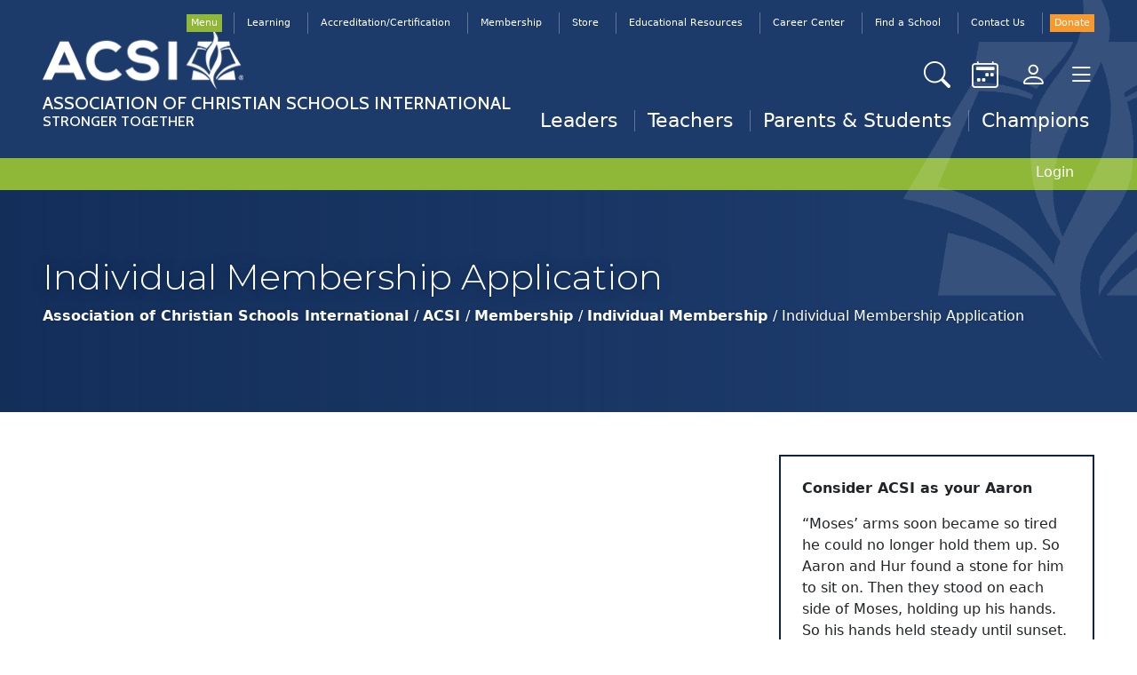

--- FILE ---
content_type: text/html; charset=utf-8
request_url: https://www.acsi.org/membership/join-acsi/individual-membership/individual-membership-application
body_size: 10832
content:
 <!DOCTYPE html> <html class="no-js" lang="en"> <head> <meta charset="utf-8" /> <meta name="viewport" content="width=device-width, initial-scale=1" /> <meta http-equiv="X-UA-Compatible" content="IE=edge;chrome=1" /> <title>
	Individual Membership Application | ACSI
</title> <link rel="icon" type="image/png" href="/ResourcePackages/ACSI/assets/images/favicon.png" sizes="196x196" /> <link href="/Stylesheets/ACSIMainVersion15/5e63ab1d-4d18-4722-a357-3a698c639c05?version=220" rel="stylesheet" type="text/css" /> <link rel="stylesheet" href="https://cdnjs.cloudflare.com/ajax/libs/font-awesome/6.5.2/css/all.min.css" integrity="sha512-SnH5WK+bZxgPHs44uWIX+LLJAJ9/2PkPKZ5QiAj6Ta86w+fsb2TkcmfRyVX3pBnMFcV7oQPJkl9QevSCWr3W6A==" crossorigin="anonymous" referrerpolicy="no-referrer" /> <meta name="google-site-verification" content="fBY-lf_QxAObmNIpvuWGDCAic_O4ldQBXWEekoY0wLA"> <meta name="google-site-verification" content="5wBbAq2s0zdSxrXLk7LYfW-ubLQYcwEfQLY3hm-k1nE"> <script type='text/javascript'>
var mark = window.location.href;
var maps = [
['professional-dev','profdev'],
['legislative','legal'],
['legal-resources','hot'],
['california/ha','cahi'],
['early-education','earlyEd'],
['early-ed','earlyEd'],
['florida/ca','flca'],
['higher-edu','higherEd'],
['educator-professional-lia','hot'],
['legal-defense-reimbursem','hot'],
['textbooks-and-achi','hot'],
['purposeful-design-pu','hot'],
['media-kit','hot'],
['school-choice','hot'],
['internation','international'],
['interest/int','international'],
['global','international'],
['mid-am','midamerica'],
['northea','northeast'],
['northwe','northwest'],
['all-upcoming-we','profdev'],
['rocky-mo','rockymnt'],
['south-ce','socentral'],
['southea','southeast'],
['interest/urban-school-ser','urban']
            ];

for (i in maps)
{
if (mark.indexOf(maps[i][0])>-1)
{
pagetarget=maps[i][1];
document.write(w); 
break;
}
pagetarget='ros';
};
</script> <script type='text/javascript'>
var googletag = googletag || {};
googletag.cmd = googletag.cmd || [];
(function() {
var gads = document.createElement('script');
gads.async = true;
gads.type = 'text/javascript';
var useSSL = 'https:' == document.location.protocol;
gads.src = (useSSL ? 'https:' : 'http:') + 
'//www.googletagservices.com/tag/js/gpt.js';
var node = document.getElementsByTagName('script')[0];
node.parentNode.insertBefore(gads, node);
})();
</script> <script type='text/javascript'>
googletag.cmd.push(function() {

googletag.defineSlot('/29700566/ADSENSE_Test_Network_1', [180, 150], 'div-gpt-ad-1445664651882-0').addService(googletag.pubads());
    
googletag.defineSlot('/29700566/CAHIa', [180, 150], 'div-gpt-ad-1431636676676-0').addService(googletag.pubads());

googletag.defineSlot('/29700566/180x150a', [180, 150], 'div-gpt-ad-1423373952215-0').addService(googletag.pubads().setTargeting('pagetarget', pagetarget));
googletag.defineSlot('/29700566/180x150b', [180, 150], 'div-gpt-ad-1423373952215-1').addService(googletag.pubads());
googletag.defineSlot('/29700566/728x90', [728, 90], 'div-gpt-ad-1424576643464-0').addService(googletag.pubads());

googletag.defineSlot('/29700566/200x200', [200, 200], 'div-gpt-ad-1430168159662-0').addService(googletag.pubads());

googletag.pubads().enableSingleRequest();
googletag.enableServices();
});
</script> <meta property="og:title" content="Individual Membership Application" /><meta property="og:url" content="https://www.acsi.org/membership/join-acsi/individual-membership/individual-membership-application" /><meta property="og:type" content="website" /><meta property="og:site_name" content="ACSI" /><style type="text/css" media="all">.header-utility {
  text-align: right;
}

.audience_nav  a {
    font-size: 22px !important;
}

.offcanvas-body {
  text-align: left !important;
}
  </style><script type="text/javascript">
(function(w,d,s,l,i){w[l]=w[l]||[];w[l].push({'gtm.start':
new Date().getTime(),event:'gtm.js'});var f=d.getElementsByTagName(s)[0],
j=d.createElement(s),dl=l!='dataLayer'?'&l='+l:'';j.async=true;j.src=
'https://www.googletagmanager.com/gtm.js?id='+i+dl;f.parentNode.insertBefore(j,f);
})(window,document,'script','dataLayer','GTM-PXNGV92');
</script><script type="text/javascript">

!function(f,b,e,v,n,t,s)
{if(f.fbq)return;n=f.fbq=function(){n.callMethod?
n.callMethod.apply(n,arguments):n.queue.push(arguments)};
if(!f._fbq)f._fbq=n;n.push=n;n.loaded=!0;n.version='2.0';
n.queue=[];t=b.createElement(e);t.async=!0;
t.src=v;s=b.getElementsByTagName(e)[0];
s.parentNode.insertBefore(t,s)}(window, document,'script',
'https://connect.facebook.net/en_US/fbevents.js');
fbq('init', '336589508120860');
fbq('track', 'PageView');
</script><link href="https://fonts.googleapis.com/css2?family=Cabin:wght@500&amp;family=Montserrat:ital,wght@0,300;0,400;0,500;1,400&amp;display=swap" media="all" rel="stylesheet" type="text/css" /><meta name="Generator" content="Sitefinity 15.0.8232.0 DX" /><link rel="canonical" href="https://www.acsi.org/membership/join-acsi/individual-membership/individual-membership-application" /></head> <body data-waypoints="1px: is-scrolled"> <script src="/ScriptResource.axd?d=agwj-qG4Oi7k9hkvkRq2GbC1x7h6SRxbJ7PVpoKqZlzQUKyksyiM24ra0Q3ZzaNNguuBEbaSzlOSaTG0ynJzBw5ivK8oQWCvuU3SVojiWByYjNgPls2PkxfpK1pWg_fKjGxhZ_7YZm0CzgHWRKzMo_D5hAmAdBy34QLsi650vrqjDLDvA1LIQpAMYRpunG5R0&amp;t=bb54665" type="text/javascript"></script><script src="/ScriptResource.axd?d=ePnjFy9PuY6CB3GWMX-b_9k0qB9d9DDR981sxaG5F_4bG0Qi5WmiIinr0sYGyDqh7XvAF-mP0Q_ataPh8GOoIOGpn3UgIw63E2RbruFHaqXfOD9gIqzSBcECfOgvV5Lu7r3wHbpwkTBtdZ0rksijL1yM0SXbnhw_fcrhNZSuT4Z8cEDFjW0xfEo1qOVP7qla0&amp;t=bb54665" type="text/javascript"></script> <header class="page-header" role="banner"> <div class="page-bounds"> <div class="header-logo"> 

<link href="https://cdn.jsdelivr.net/npm/bootstrap@5.2.2/dist/css/bootstrap.min.css" rel="stylesheet">   
    
<script src="https://cdn.jsdelivr.net/npm/bootstrap@5.2.2/dist/js/bootstrap.bundle.min.js"></script>
  
<link rel="stylesheet" href="https://cdn.jsdelivr.net/npm/bootstrap-icons@1.10.3/font/bootstrap-icons.css">
  
<script src="https://ajax.googleapis.com/ajax/libs/jquery/3.7.1/jquery.min.js"></script>
<div >
    <div class="sfContentBlock sf-Long-text" ><a href="/" class="header-logo__link"><img src="/images/default-source/common/site-design/logo.png?sfvrsn=639eeb30_6" alt="Association of Christian Schools International logo" data-displaymode="Original" class="header-logo__image" /><span class="header-logo__text">Association of Christian Schools International</span></a>



<span class="header-logo__text"><span class="header_tagline_text">STRONGER TOGETHER </span> </span></div>
</div>

<div class="header-user">
    <div class="media" data-sf-role="sf-logged-in-view" style="display: none">
        <div class="media-body">
            <span class="header-user__welcome">Welcome, <a href="#" data-sf-role="sf-logged-in-name"></a>.</span>
            <a class="btn btn-default" href="/membership/join-acsi/individual-membership/individual-membership-application/SignOut/">Logout</a>
        </div>
    </div>

    <div data-sf-role="sf-logged-out-view" style="display: none">
        <button type="button" class="btn btn-default" data-sf-role="login-status-button">Login</button>
    </div>
</div>

<input type="hidden" data-sf-role="sf-status-json-endpoint-url" value="/rest-api/rd-login-status/FullName"/>
<input type="hidden" data-sf-role="sf-logout-redirect-url" value="https://www.acsi.org/membership/join-acsi/individual-membership/individual-membership-application"/>
<input type="hidden" data-sf-role="sf-login-redirect-url" value="https://www.acsi.org/account/login?redirect_uri=%2fmembership%2fjoin-acsi%2findividual-membership%2findividual-membership-application" />
<input type="hidden" data-sf-role="sf-is-design-mode-value" value="False" />
<input type="hidden" data-sf-role="sf-allow-windows-sts-login" value="False" />



 </div> <button class="page-header__toggle">
                Menu
                <span class="toggle-indicator"> <span class="toggle-indicator__piece toggle-indicator__piece--1"></span> <span class="toggle-indicator__piece toggle-indicator__piece--2"></span> <span class="toggle-indicator__piece toggle-indicator__piece--3"></span> </span> </button> <div class="page-header-overlay-container"> 


        <img loading="lazy" class="page-header__decoration" src="/images/default-source/common/site-design/logo-mark-overlay.png?sfvrsn=cc93d972_2"
         
          />
 </div> <div class="page-header__content"> <div class="header-utility"> 

<ul>
    <li class="header-utility__item">
        <a href="/header-utility/menu" target="_self">Menu</a>
    </li>
    <li class="header-utility__item">
        <a href="/header-utility/learning" target="_self">Learning</a>
    </li>
    <li class="header-utility__item">
        <a href="/header-utility/accreditation-certification" target="_self">Accreditation/Certification</a>
    </li>
    <li class="header-utility__item">
        <a href="/header/membership" target="_self">Membership</a>
    </li>
    <li class="header-utility__item">
        <a href="/header-utility/store" target="_blank">Store</a>
    </li>
    <li class="header-utility__item">
        <a href="/header-utility/educational-resources" target="_self">Educational Resources</a>
    </li>
    <li class="header-utility__item">
        <a href="/header/career-center" target="_self">Career Center</a>
    </li>
    <li class="header-utility__item">
        <a href="/header/find-a-school" target="_self">Find a School</a>
    </li>
    <li class="header-utility__item">
        <a href="/header/contact-us" target="_self">Contact Us</a>
    </li>
    <li class="header-utility__item">
        <a href="/header-utility/contact-d" target="_blank">Donate</a>
    </li>
</ul>





<div >
    <div class="sfContentBlock sf-Long-text" ><span aria-controls="offcanvasRight" data-bs-target="#offcanvasRight" data-bs-toggle="offcanvas"><span class="bi_main_nav"><em class="bi bi-search"></em></span> </span> <span aria-controls="offcanvasRight5" data-bs-target="#offcanvasRight5" data-bs-toggle="offcanvas"><span class="bi_main_nav"><em class="bi bi-calendar2-week"></em></span></span>


<span aria-controls="offcanvasRight2" data-bs-target="#offcanvasRight2" data-bs-toggle="offcanvas"><span class="bi_main_nav"><em class="bi bi-person"></em></span></span> <span aria-controls="offcanvasRight4" data-bs-target="#offcanvasRight4" data-bs-toggle="offcanvas"><span class="bi_main_nav"><em class="bi bi-list"></em></span></span>


<span aria-labelledby="offcanvasRightLabel" id="offcanvasRight" tabindex="-1" class="offcanvas offcanvas-end"> <span class="offcanvas-header">
 <h3 id="offcanvasRightLabel" class="offcanvas-title"><span class="bi_main_nav_offcanvas"><em class="bi bi-search"></em></span>&nbsp;&nbsp; Search Options</h3><button aria-label="Close" data-bs-dismiss="offcanvas" class="btn-close" type="button"></button></span>
 <span class="offcanvas-body">

 <label><input placeholder="Search  ACSI.org Website" name="keywords" id="search" type="text" /></label>
 <input id="searchButton" type="Submit" class="button button--action" /><br /><h5>Additional Search Resources</h5><hr /><a href="/find-a-school"><em class="bi bi-geo-alt"></em>&nbsp;Find-a-School Search</a> - Locate Christian Schools <br /><hr /><a data-sf-ec-immutable="" href="https://your.acsi.org/pdp-store?ref=acsi_globalnav" target="_blank">Purposeful Design Publications</a> - Search our store for textbooks and curriculum products <em class="fas fa-external-link-alt"></em><hr /><a href="/careers?ref=acsi_globalnav">Career Center</a> - Search for Jobs in our Career Center
        <hr /><a href="/legal/policy_resources/articles?ref=acsi_globalnav">Policy Resources</a> - Search Articles from Public Policy and Legal Affairs department
        <hr /><a href="/acsi/get-involved/strategic-partnership">Strategic Partner Directory</a> - Search for companies, organizations, and ministries who have been carefully chosen to benefit you.
        <hr /></span> </span>



<span aria-labelledby="offcanvasRightLabel2" id="offcanvasRight2" tabindex="-1" class="offcanvas offcanvas-end"> <span class="offcanvas-header">
 <h3 id="offcanvasRightLabel2" class="offcanvas-title"><span class="bi_main_nav_offcanvas"><em class="bi bi-person-lock"></em>&nbsp;&nbsp; Login</span></h3><button aria-label="Close" data-bs-dismiss="offcanvas" class="btn-close" type="button"></button></span>
 <span class="offcanvas-body"> <a class="button button--action button--large" href="/account/login">ACSI.org Website Login</a><br /><br /><p>The following areas are also available:</p><ul><li><a href="/careers?ref=acsi_globalnav">Career Center</a></li><li><a data-sf-ec-immutable="" href="https://your.acsi.org/Security/Sign-In?returnurl=https%3a%2f%2fcommunity.acsi.org%2fhome?ref=acsi_globalnav">Community</a></li><li><a data-sf-ec-immutable="" href="https://acsi.givecloud.co/account/login?ref=acsi_globalnav" target="_blank">Donor Portal</a></li><li><a href="/header-utility-items/learning-portal?ref=acsi_globalnav">Learning Portal</a></li><li><a href="/header-utility-items/my-account-profile?ref=acsi_globalnav">My Membership Profile/Account </a></li><li><a data-sf-ec-immutable="" href="https://your.acsi.org/pdp-store?ref=acsi_globalnav" target="_blank">Purposeful Design Publications (Store) </a></li></ul><hr /></span></span>



<span aria-labelledby="offcanvasRightLabel3" id="offcanvasRight3" tabindex="-1" class="offcanvas offcanvas-end"> <span class="offcanvas-header text-start">
 <h3 id="offcanvasRightLabel3" class="offcanvas-title"><span class="bi_main_nav_offcanvas"><img src="/images/default-source/common/page/marker_basic_accredited.png?sfvrsn=45f40e89_0" alt="" class="float-start text-start" />&nbsp;&nbsp;<span class="text-start">Find a School </span></span>
 </h3><button aria-label="Close" data-bs-dismiss="offcanvas" class="btn-close" type="button"></button></span> <span class="offcanvas-body">Find a school in your area using our advanced Find-a-School search tool. <br /><br /><a href="/find-a-school?ref=acsi_globalnav" class="button button--action button--large">Go To Find-a-School Search</a> </span></span>


<span aria-labelledby="offcanvasRightLabel4" id="offcanvasRight4" tabindex="-1" class="offcanvas offcanvas-end"> <span class="offcanvas-header text-start">
 <h3 id="offcanvasRightLabel4" class="offcanvas-title"><span class="bi_main_nav_offcanvas"><em class="bi bi-list"></em>&nbsp;&nbsp;<span class="text-start">Menu - Site Map</span></span>
 </h3><button aria-label="Close" data-bs-dismiss="offcanvas" class="btn-close" type="button"></button></span> <span class="offcanvas-body"> <a href="/navigation" class="button button--action button--large">Go To Main Menu Navigation Page Full Menu</a>
 <hr /><div class="tabs tabs--standard"><a data-sf-ec-immutable="" class="tabs__tab">Quick Access Menu</a> <a data-sf-ec-immutable="" class="tabs__tab">Commonly Used Links</a> <a data-sf-ec-immutable="" class="tabs__tab">Footer Menu </a>
 <div class="tabs__pane"><h5>Quick Access Menu</h5><p><strong>Main Navigation Menu Items</strong></p><ul><li><a href="/about">About ACSI</a></li><li><a href="/global-main">ACSI Global Divisions</a></li><li><a href="/membership">Membership</a> </li><li><a href="/academic-programs">Academic Support Programs</a></li><li><a href="/accreditation-certification">Accreditation &amp; Certification</a></li><li><a href="/purposeful-design-publications">Store (Purposeful Design Publications)</a></li><li><a href="/public-policy-legal-affairs">Public Policy &amp; Legal Affairs</a></li><li><a href="/professional-development">Professional Development</a></li><li><a href="/thought-leadership">Thought Leadership</a></li><li><a href="/flourishing-schools-culture">Flourishing Schools</a></li><li><a href="/acsi/spiritual-formation/spiritual-formation">Spiritual Formation</a></li></ul><p><strong>Menu by Audience</strong></p><ul><li><a href="/school-leaders">School Leader Resources</a></li><li><a href="/audiences/teachers">Teacher and Faculty Resources</a></li><li><a href="/audiences/parents-students">Parent and Student Resources</a></li><li><a href="/audiences/champions">Christian Education Champions</a></li></ul></div><div class="tabs__pane"><h5>Common Links</h5><ul><li><a href="/accreditation-certification">Accreditation &amp; Certification Documents</a></li><li><a href="/blog">Blog </a></li><li><a href="/podcasts">Podcast</a></li><li><a href="/header-utility-items/career-center">Career Center</a></li><li><a href="/community" target="_blank">Community</a></li><li><a href="/header-utility-items/events" target="_blank">Events</a></li><li><a href="/contact-us/faqs">FAQs</a></li><li><a href="/header-utility-items/find-a-school">Find a School</a></li><li><a href="/header-utility-items/learning-portal">Learning &amp; CEUs</a></li><li><a href="/header-utility-items/my-account-profile" target="_blank">My Account/Profile</a></li><li><a href="/contact-us">Contact Us - Customer Care</a></li></ul></div><div class="tabs__pane"><h5>Footer Navigation</h5><ul><li><a href="/accreditation-certification">Accreditation &amp; Certification</a>
 <ul><li><a href="/accreditation-certification/accreditation-for-schools">Schools: Accreditation Documents</a></li><li><a href="/accreditation-certification/certification-for-teachers">Teachers: Certification Documents</a></li><li><a href="/school-accreditation">What is Accreditation?</a></li><li><a href="/accreditation-certification/credentialing/teacher-administrator-certification/teacher-administrator-certification">What is Certification?</a> </li></ul></li><li><a href="/careers">Career Center</a>
 <ul><li>Find a Job, Post a Job, ACSI Jobs</li></ul></li><li><a href="/acsi/get-involved/strategic-partnership">Strategic Partnership Program</a></li><li><a href="/academic-programs/student-leadership">Student Leadership &amp; Learning</a></li><li><a href="/contact-us">Contact Us</a></li><li><a href="/header-utility-items/find-a-school">Find a School</a></li><li>Social
 <ul><li><a data-sf-ec-immutable="" target="_blank" href="https://www.facebook.com/ACSIUSA/">Facebook</a></li><li><a data-sf-ec-immutable="" target="_blank" href="https://twitter.com/acsiusa">Twitter</a></li><li><a data-sf-ec-immutable="" target="_blank" href="https://www.linkedin.com/company/association-of-christian-schools-international/">LinkedIn</a></li><li><a data-sf-ec-immutable="" target="_blank" href="https://www.instagram.com/acsi.usa">Instagram</a></li><li><a data-sf-ec-immutable="" target="_blank" href="https://vimeo.com/user8217693">Vimeo</a></li></ul></li></ul></div></div></span></span>



<span aria-labelledby="offcanvasRightLabel5" id="offcanvasRight5" tabindex="-1" class="offcanvas offcanvas-end"> <span class="offcanvas-header text-start">
 <h5 id="offcanvasRightLabel5" class="offcanvas-title"><span class="bi_main_nav_offcanvas"><em class="bi bi-calendar2-week"></em>&nbsp;&nbsp;<span class="text-start">Calendar of Events</span></span>
 </h5><button aria-label="Close" data-bs-dismiss="offcanvas" class="btn-close" type="button"></button></span> <span class="offcanvas-body"> <a data-sf-ec-immutable="" href="https://your.acsi.org/Events/Calendar-of-Events?ref=acsi_globalnav" class="button button--action button--large" target="_blank">Go To Event Listings &amp; Search <em class="fas fa-external-link-alt"></em></a> <br /><br /><p><strong>Events by Category - Registration Links</strong></p><ul><li><a data-sf-ec-immutable="" target="_blank" href="https://your.acsi.org/Events/Calendar-of-Events?type=100000000">Early Education</a></li><li><a data-sf-ec-immutable="" target="_blank" href="https://your.acsi.org/Events/Calendar-of-Events?type=100000008">Flourishing Schools Institute</a></li><li><a href="/flourish-deeper" target="_blank">Flourishing Deeper: Sustainability</a></li><li><a href="/public-policy-legal-affairs/events#HR">HR &amp; Employment Law for Christian Schools</a></li><li><a data-sf-ec-immutable="" target="_blank" href="https://your.acsi.org/Events/Calendar-of-Events?type=100000002">International</a></li><li><a data-sf-ec-immutable="" target="_blank" href="https://your.acsi.org/Events/Calendar-of-Events?type=100000006&amp;ref=acsiorg">Leadership Conference</a></li><li><a data-sf-ec-immutable="" target="_blank" href="https://your.acsi.org/Events/Calendar-of-Events?type=100000007&amp;ref=acsiorg">Leadership U</a></li><li><a data-sf-ec-immutable="" target="_blank" href="https://your.acsi.org/Events/Calendar-of-Events?type=100000009&amp;ref=acsiorg">Pre-Conference Educator Training</a></li><li><a data-sf-ec-immutable="" target="_blank" href="https://your.acsi.org/Events/Calendar-of-Events?type=100000001&amp;ref=acsiorg">Professional Development</a></li><li><a data-sf-ec-immutable="" target="_blank" href="https://your.acsi.org/Events/Calendar-of-Events?type=100000005&amp;ref=acsiorg">Public Policy &amp; Legal Affairs</a></li><li><a href="/academic-programs/student-leadership">Student Leadership &amp; Learning Events</a> </li><li><a data-sf-ec-immutable="" target="_blank" href="https://your.acsi.org/Events/Calendar-of-Events?type=100000012">Student Assessment</a></li></ul></span>
</span></div>
</div>
<ul class="audience_nav">
    <li class="header-utility__item">
        <a href="/school-leaders" target="_self">Leaders</a>
    </li>
    <li class="header-utility__item">
        <a href="/header-utility-items-audience-version-1/teachers" target="_self">Teachers</a>
    </li>
    <li class="header-utility__item">
        <a href="/header-utility-items-audience-version-1/parents" target="_self">Parents &amp; Students </a>
    </li>
    <li class="header-utility__item">
        <a href="/header-utility-items-audience-version-1/champions" target="_self">Champions</a>
    </li>
</ul>




 </div> <nav class="header-nav" role="navigation"> 
 </nav> </div> </div> </header> <div class="content" role="main"> 
<div class="title-block" data-sf-element="Row">
    <div id="ContentPlaceholder_T5F58021A001_Col00" class="sf_colsIn title-block__background" data-sf-element="Column 1" data-placeholder-label="Background (drop an image widget)">
    </div>
    <div id="ContentPlaceholder_T5F58021A001_Col01" class="sf_colsIn title-block__content page-bounds" data-sf-element="Column 2" data-placeholder-label="Content">
<h1 class="page-title">Individual Membership Application</h1>
<div>

            <a href="/">Association of Christian Schools International </a>
            <span> / </span>
            <a href="/acsi">ACSI </a>
            <span> / </span>
            <a href="/membership">Membership </a>
            <span> / </span>
            <a href="/membership/join-acsi/individual-membership">Individual Membership </a>
            <span> / </span>
Individual Membership Application</div>
    </div>
</div>
<div class="interior-layout page-bounds main-content-area" data-sf-element="Row">
    <div id="ContentPlaceholder_T5F58021A002_Col00" class="sf_colsIn interior-layout__nav" data-sf-element="Column 1" data-placeholder-label="Side Navigation">
<div >
    <div class="sfContentBlock sf-Long-text" ><div class="content-box"><p><strong>Consider ACSI as your Aaron</strong></p><p>&ldquo;Moses&rsquo; arms soon became so tired he could no longer hold them up. So Aaron and Hur found a stone for him to sit on. Then they stood on each side of Moses, holding up his hands. So his hands held steady until sunset. As a result, Joshua
        overwhelmed the army of Amalek in battle.&rdquo; Exodus 17: 12-13 (NLT)</p><p>Just like Aaron help up the arms of Moses, ACSI wants to hold you up first in prayer and then equip you to do the amazing work God has called you to do as you battle the cultural darkness. Whether it is shepherding young hearts to know and love Jesus,
        leading your homeschool family well, or just supporting the work of ACSI, Individual Membership is for you.</p></div></div>
</div>
    </div>
    <div id="ContentPlaceholder_T5F58021A002_Col01" class="sf_colsIn interior-layout__main" data-sf-element="Column 2" data-placeholder-label="Main Content">
<script type="text/javascript" src="https://acsi.formstack.com/forms/js.php/membership_application_individual"></script><noscript><a href="https://acsi.formstack.com/forms/membership_application_individual" title="Online Form">Online Form - Membership Application (Individual)</a></noscript>
    </div>
    <div id="ContentPlaceholder_T5F58021A002_Col02" class="sf_colsIn interior-layout__aside" data-sf-element="Column 3" data-placeholder-label="Aside Content">
<div >
    <div class="sfContentBlock sf-Long-text" ><div class="content-box content-box--highlight"><p><strong>What Others Are Saying </strong></p><p>"<em>I am a Christian who works at a secular Montessori school. I use the ACSI webinars to help me get my 15 hours of training each year. They are beneficial and I am happy to get the training from a Christian perspective.&rdquo;</em>&nbsp;- Michelle
        from OR</p><p><em>&ldquo;The Individual Membership allows me to keep my license current at a reasonable price. As I access the webinars, I can always find something&nbsp;I can utilize in my classroom.&nbsp; The information helps keep me current and gives me ideas on what others are out there doing.&rdquo;</em>&nbsp;&ndash;
 Anne from VA</p></div></div>
</div>
    </div>
</div>
 </div> <footer class="page-footer" role="contentinfo" id="footer"> <div class="page-bounds"> <div class="page-footer__content"> <div class="footer-logo"> 

<div >
    <div class="sfContentBlock sf-Long-text" ><a class="footer--logo--top" href="/"><img src="/images/default-source/common/site-design/logo-tagline_small.png?sfvrsn=658a6e58_2" alt="ACSI - Stronger Together" title="logo-tagline_small" data-displaymode="Original" /></a></div>
</div>
<div >
    <div class="sfContentBlock sf-Long-text" ><div><p><br /><a data-sf-ec-immutable="" href="/news/2024/06/17/acsi-reaches-highest-tier-attainable-in-the-best-christian-workplaces-survey-earning-flourishing-status"><img src="/images/default-source/home-page/bcwp-logo-22-25.tmb-medium.png?Culture=en&amp;sfvrsn=a7730d0f_9" style="float:left;" title="BCWP-logo-22-23" data-displaymode="Thumbnail" alt="Best of the Christian Workplaces 2022" /></a>
 <span data-sfref="[images|OpenAccessDataProvider|tmb%3Amedium]1ccd8c38-7a53-4b15-b169-29f0495f2ef7" class="sf-Image-wrapper"></span><br /><br /><br /></p></div></div>
</div> </div> </div> <div class="footer-actions"> <div class="footer-actions__section"> 

<div >
    <div class="sfContentBlock sf-Long-text" ><h3 class="footer-actions__title"><a href="/about">About ACSI</a></h3><p><a href="/global/national/global-offices"><span style="font-size:medium;">ACSI Global Divisions</span></a>
 <a href="/about-acsi/3-pillars"><span style="font-size:medium;"><br data-sf-ec-immutable="" /></span></a><a href="/about/vision-2030">Vision 2030</a><span style="font-size:medium;"></span><br /><span style="font-size:medium;"><a href="/contact-us/faqs">FAQs</a>
 </span><br /><span style="font-size:medium;"><a href="/about-acsi/mission-vision">Mission &amp; Vision</a></span><br /><a href="/news"><span style="font-size:medium;">News</span></a><br /><span style="font-size:medium;"><a href="/acsi/get-involved/acsi-cares">ACSI Cares<br /></a><a href="/about-acsi/senior-leadership/president">President's Page</a></span>
</p></div>
</div> </div> <div class="footer-actions__section"> 

<div >
    <div class="sfContentBlock sf-Long-text" ><h3 class="footer-actions__title"><a href="https://www.acsi.org/accreditation-certification">Accreditation &amp; Certification Info</a></h3><p><a href="/accreditation-certification/accreditation-for-schools"><span style="font-size:medium;">Schools: Accreditation Documents</span></a><br /><br /><a href="/accreditation-certification/certification-for-teachers"><span style="font-size:medium;">Teachers: Certification Documents</span></a></p></div>
</div> </div> <div class="footer-actions__section"> 

<div >
    <div class="sfContentBlock sf-Long-text" ><h3 class="footer-actions__title"><a href="/careers">Career Center</a></h3><p><a href="/careers"><span style="font-size:medium;">Find or Post a Job</span></a></p></div>
</div> </div> <div class="footer-actions__section"> 

<div >
    <div class="sfContentBlock sf-Long-text" ><h3 class="footer-actions__title" style="text-align:center;"><a href="/find-a-school">Find a School<br /><br /></a><a href="/find-a-school"><img src="/images/default-source/common/page/marker_basic_accredited.tmb-thumb80.png?Culture=en&sfvrsn=45f40e89_1" alt="Find a School" title="marker_basic_accredited" data-displaymode="Thumbnail" /></a>
 <a href="/find-a-school"></a></h3></div>
</div>
   <script src="https://wchat.freshchat.com/js/widget.js"></script>

<script>
window.fcWidget.init({
token: "07498374-5662-4a94-93f0-e175a1f36214",
host: "https://wchat.freshchat.com"
});
</script>

<div >
    <div class="sfContentBlock sf-Long-text" ><br /><a class="button button--action button--small button--large" href="/contact-us">Contact Us</a></div>
</div> </div> </div> </div> <div class="page-footer__secondary-content"> <div class="footer-contact__label">Contact Us</div> <div class="page-bounds"> <div class="footer-contact"> 

<div >
    <div class="sfContentBlock sf-Long-text" ><p><strong>Association of Christian Schools International (ACSI)</strong><br />P.O. Box 62249<br />Colorado Springs, CO 80962<br />(800) 367.0798</p></div>
</div> </div> <div class="footer-social"> 

<div >
    <div class="sfContentBlock sf-Long-text" ><span class="screenreaders-only">Visit us on</span>
<a target="_blank" href="https://www.facebook.com/ACSIUSA/" class="footer-social__icon"><em class="fab fa-facebook-f">&nbsp;</em> <span class="screenreaders-only">Facebook</span></a>
<a target="_blank" href="https://twitter.com/acsiusa" class="footer-social__icon"><em class="fa-brands fa-x-twitter">&nbsp;</em> <span class="screenreaders-only">Twitter</span></a>
<a target="_blank" href="https://www.linkedin.com/company/association-of-christian-schools-international/" class="footer-social__icon"><em class="fab fa-linkedin-in">&nbsp;</em> <span class="screenreaders-only">LinkedIn</span></a>
<a target="_blank" href="https://www.instagram.com/acsi.usa" class="footer-social__icon"><em class="fab fa-instagram">&nbsp;</em> <span class="screenreaders-only">Instagram</span></a>

<a target="_blank" href="https://vimeo.com/user8217693" class="footer-social__icon"><em class="fab fa-vimeo">&nbsp;</em> <span class="screenreaders-only">Vimeo</span></a>


<a target="_blank" href="https://www.acsi.org/subscribe" class="footer-social__icon"><em class="far fa-envelope">&nbsp;</em> <span class="screenreaders-only">Email</span></a></div>
</div> </div> </div> </div> <div class="footer-copyright"> 

<div >
    <div class="sfContentBlock sf-Long-text" >&copy; ACSI 2025. All rights reserved.<br /><a href="/about-acsi/website-terms-conditions-privacy-policy">Privacy Statement</a></div>
</div>





 </div> </footer> 



<script type="text/javascript" src="/ResourcePackages/ACSI/assets/scripts/polyfills.min.js"></script>

<script type="text/javascript" src="/ResourcePackages/ACSI/assets/scripts/lodash.custom.min.js"></script>

<script type="text/javascript" src="/ResourcePackages/ACSI/assets/scripts/scripts.js"></script>

<script type="text/javascript" src="/ResourcePackages/ACSI/assets/scripts/prism.min.js"></script>

<script type="text/javascript" src="/ResourcePackages/ACSI/assets/scripts/skrollr.min.js"></script>
 <script src="/Mvc/Scripts/RDLoginLogoutStatus/login-status.js" type="text/javascript"></script><script type="text/javascript">
function doSearch(event) {
  var keyword = document.getElementById("search").value;
  if(keyword.length > 0) {
    if(event && event.preventDefault) {
      event.preventDefault();
    } else {
      event.returnValue = false;
    }
    window.location = "/searchresults?keywords=" + keyword;
  }
}
$("#search").keydown(function(event) {
  if (event.keyCode == 13) doSearch(event);
});
$("#searchButton").click(function(event) {
  doSearch(event);
});
</script> </body></html>


--- FILE ---
content_type: application/javascript
request_url: https://www.acsi.org/ResourcePackages/ACSI/assets/scripts/skrollr.min.js
body_size: 5370
content:
!function(a,b,c){"use strict";function d(c){if(e=b.documentElement,f=b.body,T(),ha=this,ma=(c=c||{}).constants||{},c.easing)for(var d in c.easing)W[d]=c.easing[d];ta=c.edgeStrategy||"set",ka={beforerender:c.beforerender,render:c.render,keyframe:c.keyframe},(la=!1!==c.forceHeight)&&(Ka=c.scale||1),na=c.mobileDeceleration||y,pa=!1!==c.smoothScrolling,qa=c.smoothScrollingDuration||A,ra={targetTop:ha.getScrollTop()},(Sa=(c.mobileCheck||function(){return/Android|iPhone|iPad|iPod|BlackBerry/i.test(navigator.userAgent||navigator.vendor||a.opera)})())?((ja=b.getElementById(c.skrollrBody||z))&&ga(),X(),Ea(e,[s,v],[t])):Ea(e,[s,u],[t]),ha.refresh(),wa(a,"resize orientationchange",function(){var a=e.clientWidth,b=e.clientHeight;b===Pa&&a===Oa||(Pa=b,Oa=a,Qa=!0)});var g=U();return function h(){$(),va=g(h)}(),ha}function M(a,b){return b.toUpperCase()}function V(){var b=a.cancelAnimationFrame||a[R.toLowerCase()+"CancelAnimationFrame"];return!Sa&&b||(b=function(b){return a.clearTimeout(b)}),b}var e,f,g={get:function(){return ha},init:function(a){return ha||new d(a)},VERSION:"0.6.30"},h=Object.prototype.hasOwnProperty,i=a.Math,j=a.getComputedStyle,k="touchstart",l="touchmove",m="touchcancel",n="touchend",o="skrollable",p=o+"-before",q=o+"-between",r=o+"-after",s="skrollr",t="no-"+s,u=s+"-desktop",v=s+"-mobile",w="linear",y=.004,z="skrollr-body",A=200,D="center",E="bottom",F="___skrollable_id",G=/^(?:input|textarea|button|select)$/i,H=/^\s+|\s+$/g,I=/^data(?:-(_\w+))?(?:-?(-?\d*\.?\d+p?))?(?:-?(start|end|top|center|bottom))?(?:-?(top|center|bottom))?$/,J=/\s*(@?[\w\-\[\]]+)\s*:\s*(.+?)\s*(?:;|$)/gi,K=/^(@?[a-z\-]+)\[(\w+)\]$/,L=/-([a-z0-9_])/g,N=/[\-+]?[\d]*\.?[\d]+/g,O=/\{\?\}/g,P=/rgba?\(\s*-?\d+\s*,\s*-?\d+\s*,\s*-?\d+/g,Q=/[a-z\-]+-gradient/g,R="",S="",T=function(){var a=/^(?:O|Moz|webkit|ms)|(?:-(?:o|moz|webkit|ms)-)/;if(j){var b=j(f,null);for(var c in b)if(R=c.match(a)||+c==c&&b[c].match(a))break;if(!R)return void(R=S="");"-"===(R=R[0]).slice(0,1)?R={"-webkit-":"webkit","-moz-":"Moz","-ms-":"ms","-o-":"O"}[S=R]:S="-"+R.toLowerCase()+"-"}},U=function(){var b=a.requestAnimationFrame||a[R.toLowerCase()+"RequestAnimationFrame"],c=Ha();return!Sa&&b||(b=function(b){var d=Ha()-c,e=i.max(0,1e3/60-d);return a.setTimeout(function(){c=Ha(),b()},e)}),b},W={begin:function(){return 0},end:function(){return 1},linear:function(a){return a},quadratic:function(a){return a*a},cubic:function(a){return a*a*a},swing:function(a){return-i.cos(a*i.PI)/2+.5},sqrt:function(a){return i.sqrt(a)},outCubic:function(a){return i.pow(a-1,3)+1},bounce:function(a){var b;if(a<=.5083)b=3;else if(a<=.8489)b=9;else if(a<=.96208)b=27;else{if(!(a<=.99981))return 1;b=91}return 1-i.abs(3*i.cos(a*b*1.028)/b)}};d.prototype.refresh=function(a){var d,e,f=!1;for(a===c?(f=!0,ia=[],Ra=0,a=b.getElementsByTagName("*")):a.length===c&&(a=[a]),d=0,e=a.length;d<e;d++){var g=a[d],h=g,i=[],j=pa,k=ta,l=!1;if(f&&F in g&&delete g[F],g.attributes){for(var w,y,x,m=0,n=g.attributes.length;m<n;m++){var q,r,s,t,u,v,p=g.attributes[m];if("data-anchor-target"!==p.name)"data-smooth-scrolling"!==p.name?"data-edge-strategy"!==p.name?"data-emit-events"!==p.name?null!==(q=p.name.match(I))&&(r={props:p.value,element:g,eventType:p.name.replace(L,M)},i.push(r),(s=q[1])&&(r.constant=s.substr(1)),t=q[2],/p$/.test(t)?(r.isPercentage=!0,r.offset=(0|t.slice(0,-1))/100):r.offset=0|t,u=q[3],v=q[4]||u,u&&"start"!==u&&"end"!==u?(r.mode="relative",r.anchors=[u,v]):(r.mode="absolute","end"===u?r.isEnd=!0:r.isPercentage||(r.offset=r.offset*Ka))):l=!0:k=p.value:j="off"!==p.value;else if(null===(h=b.querySelector(p.value)))throw'Unable to find anchor target "'+p.value+'"'}i.length&&(x=!f&&F in g?(y=g[F],w=ia[y].styleAttr,ia[y].classAttr):(y=g[F]=Ra++,w=g.style.cssText,Da(g)),ia[y]={element:g,styleAttr:w,classAttr:x,anchorTarget:h,keyFrames:i,smoothScrolling:j,edgeStrategy:k,emitEvents:l,lastFrameIndex:-1},Ea(g,[o],[]))}}for(Aa(),d=0,e=a.length;d<e;d++){var z=ia[a[d][F]];z!==c&&(_(z),ba(z))}return ha},d.prototype.relativeToAbsolute=function(a,b,c){var d=e.clientHeight,f=a.getBoundingClientRect(),g=f.top,h=f.bottom-f.top;return b===E?g-=d:b===D&&(g-=d/2),c===E?g+=h:c===D&&(g+=h/2),(g+=ha.getScrollTop())+.5|0},d.prototype.animateTo=function(a,b){b=b||{};var d=Ha(),e=ha.getScrollTop(),f=b.duration===c?1e3:b.duration;return(oa={startTop:e,topDiff:a-e,targetTop:a,duration:f,startTime:d,endTime:d+f,easing:W[b.easing||w],done:b.done}).topDiff||(oa.done&&oa.done.call(ha,!1),oa=c),ha},d.prototype.stopAnimateTo=function(){oa&&oa.done&&oa.done.call(ha,!0),oa=c},d.prototype.isAnimatingTo=function(){return!!oa},d.prototype.isMobile=function(){return Sa},d.prototype.setScrollTop=function(b,c){return sa=!0===c,Sa?Ta=i.min(i.max(b,0),Ja):a.scrollTo(0,b),ha},d.prototype.getScrollTop=function(){return Sa?Ta:a.pageYOffset||e.scrollTop||f.scrollTop||0},d.prototype.getMaxScrollTop=function(){return Ja},d.prototype.on=function(a,b){return ka[a]=b,ha},d.prototype.off=function(a){return delete ka[a],ha},d.prototype.destroy=function(){V()(va),ya(),Ea(e,[t],[s,u,v]);for(var b=0,d=ia.length;b<d;b++)fa(ia[b].element);e.style.overflow=f.style.overflow="",e.style.height=f.style.height="",ja&&g.setStyle(ja,"transform","none"),La="down",Sa=Qa=!(Ma=-(Ka=1)),Ta=Ra=Pa=Oa=Ja=0,ua=ta=sa=ra=qa=pa=oa=na=ma=la=ka=ja=ha=c};function Z(a,b){for(var c=0,d=ia.length;c<d;c++){var e,i=ia[c],j=i.element,k=i.smoothScrolling?a:b,l=i.keyFrames,m=l.length,n=l[0],s=l[l.length-1],t=k<n.frame,u=k>s.frame,v=t?n:s,w=i.emitEvents,x=i.lastFrameIndex;if(t||u){if(t&&-1===i.edge||u&&1===i.edge)continue;switch(t?(Ea(j,[p],[r,q]),w&&-1<x&&(za(j,n.eventType,La),i.lastFrameIndex=-1)):(Ea(j,[r],[p,q]),w&&x<m&&(za(j,s.eventType,La),i.lastFrameIndex=m)),i.edge=t?-1:1,i.edgeStrategy){case"reset":fa(j);continue;case"ease":k=v.frame;break;default:var y=v.props;for(e in y)h.call(y,e)&&(f=ea(y[e].value),0===e.indexOf("@")?j.setAttribute(e.substr(1),f):g.setStyle(j,e,f));continue}}else 0!==i.edge&&(Ea(j,[o,q],[p,r]),i.edge=0);for(var z=0;z<m-1;z++)if(k>=l[z].frame&&k<=l[z+1].frame){var C,f,A=l[z],B=l[z+1];for(e in A.props){h.call(A.props,e)&&(C=(k-A.frame)/(B.frame-A.frame),C=A.props[e].easing(C),f=da(A.props[e].value,B.props[e].value,C),f=ea(f),0===e.indexOf("@")?j.setAttribute(e.substr(1),f):g.setStyle(j,e,f))}w&&x!==z&&(za(j,"down"===La?A.eventType:B.eventType,La),i.lastFrameIndex=z);break}}}var X=function(){var d,g,h,j,o,p,q,r,t,u,v;wa(e,[k,l,m,n].join(" "),function(a){var e=a.changedTouches[0];for(j=a.target;3===j.nodeType;)j=j.parentNode;switch(o=e.clientY,p=e.clientX,t=a.timeStamp,G.test(j.tagName)||a.preventDefault(),a.type){case k:d&&d.blur(),ha.stopAnimateTo(),d=j,g=q=o,h=p,0;break;case l:G.test(j.tagName)&&b.activeElement!==j&&a.preventDefault(),r=o-q,v=t-u,ha.setScrollTop(Ta-r,!0),q=o,u=t;break;default:case m:case n:var y,f=g-o,w=h-p;if(w*w+f*f<49)return void(G.test(d.tagName)||(d.focus(),(y=b.createEvent("MouseEvents")).initMouseEvent("click",!0,!0,a.view,1,e.screenX,e.screenY,e.clientX,e.clientY,a.ctrlKey,a.altKey,a.shiftKey,a.metaKey,0,null),d.dispatchEvent(y)));d=c;var z=r/v,z=i.max(i.min(z,3),-3),A=i.abs(z/na),B=z*A+.5*na*A*A,C=ha.getScrollTop()-B,D=0;Ja<C?(D=(Ja-C)/B,C=Ja):C<0&&(D=-C/B,C=0),A*=1-D,ha.animateTo(C+.5|0,{easing:"outCubic",duration:A})}}),a.scrollTo(0,0),e.style.overflow=f.style.overflow="hidden"},$=function(){Qa&&(Qa=!1,Aa());var a,b,h,d=ha.getScrollTop(),e=Ha();oa?(e>=oa.endTime?(d=oa.targetTop,a=oa.done,oa=c):(b=oa.easing((e-oa.startTime)/oa.duration),d=oa.startTop+b*oa.topDiff|0),ha.setScrollTop(d,!0)):sa||(ra.targetTop-d&&(ra={startTop:Ma,topDiff:d-Ma,targetTop:d,startTime:Na,endTime:Na+qa}),e<=ra.endTime&&(b=W.sqrt((e-ra.startTime)/qa),d=ra.startTop+b*ra.topDiff|0)),!sa&&Ma===d||(h={curTop:d,lastTop:Ma,maxTop:Ja,direction:La=Ma<d?"down":d<Ma?"up":La},(sa=!1)!==(ka.beforerender&&ka.beforerender.call(ha,h))&&(Z(d,ha.getScrollTop()),Sa&&ja&&g.setStyle(ja,"transform","translate(0, "+-Ta+"px) "+ua),Ma=d,ka.render&&ka.render.call(ha,h)),a&&a.call(ha,!1)),Na=e},_=function(a){for(var b=0,c=a.keyFrames.length;b<c;b++){for(var d,e,f,g,h=a.keyFrames[b],i={};null!==(g=J.exec(h.props));)f=g[1],e=g[2],d=null!==(d=f.match(K))?(f=d[1],d[2]):w,e=e.indexOf("!")?aa(e):[e.slice(1)],i[f]={value:e,easing:W[d]};h.props=i}},aa=function(a){var b=[];return P.lastIndex=0,a=a.replace(P,function(a){return a.replace(N,function(a){return a/255*100+"%"})}),S&&(Q.lastIndex=0,a=a.replace(Q,function(a){return S+a})),a=a.replace(N,function(a){return b.push(+a),"{?}"}),b.unshift(a),b},ba=function(a){for(var d={},b=0,c=a.keyFrames.length;b<c;b++)ca(a.keyFrames[b],d);for(d={},b=a.keyFrames.length-1;0<=b;b--)ca(a.keyFrames[b],d)},ca=function(a,b){var c;for(c in b)h.call(a.props,c)||(a.props[c]=b[c]);for(c in a.props)b[c]=a.props[c]},da=function(a,b,c){var e=a.length;if(e!==b.length)throw"Can't interpolate between \""+a[0]+'" and "'+b[0]+'"';for(var f=[a[0]],d=1;d<e;d++)f[d]=a[d]+(b[d]-a[d])*c;return f},ea=function(a){var b=1;return O.lastIndex=0,a[0].replace(O,function(){return a[b++]})},fa=function(a,b){for(var c,d,e=0,f=(a=[].concat(a)).length;e<f;e++)d=a[e],(c=ia[d[F]])&&(b?(d.style.cssText=c.dirtyStyleAttr,Ea(d,c.dirtyClassAttr)):(c.dirtyStyleAttr=d.style.cssText,c.dirtyClassAttr=Da(d),d.style.cssText=c.styleAttr,Ea(d,c.classAttr)))},ga=function(){ua="translateZ(0)",g.setStyle(ja,"transform",ua);var a=j(ja),b=a.getPropertyValue("transform"),c=a.getPropertyValue(S+"transform");b&&"none"!==b||c&&"none"!==c||(ua="")};g.setStyle=function(a,b,c){var d=a.style;if("zIndex"===(b=b.replace(L,M).replace("-","")))isNaN(c)?d[b]=c:d[b]=""+(0|c);else if("float"===b)d.styleFloat=d.cssFloat=c;else try{R&&(d[R+b.slice(0,1).toUpperCase()+b.slice(1)]=c),d[b]=c}catch(e){}};var ha,ia,ja,ka,la,ma,na,oa,pa,qa,ra,sa,ta,ua,va,wa=g.addEvent=function(b,c,d){for(var f,e=function(b){return(b=b||a.event).target||(b.target=b.srcElement),b.preventDefault||(b.preventDefault=function(){b.returnValue=!1,b.defaultPrevented=!0}),d.call(this,b)},g=0,h=(c=c.split(" ")).length;g<h;g++)f=c[g],b.addEventListener?b.addEventListener(f,d,!1):b.attachEvent("on"+f,e),Ua.push({element:b,name:f,listener:d})},xa=g.removeEvent=function(a,b,c){for(var d=0,e=(b=b.split(" ")).length;d<e;d++)a.removeEventListener?a.removeEventListener(b[d],c,!1):a.detachEvent("on"+b[d],c)},ya=function(){for(var a,b=0,c=Ua.length;b<c;b++)a=Ua[b],xa(a.element,a.name,a.listener);Ua=[]},za=function(a,b,c){ka.keyframe&&ka.keyframe.call(ha,a,b,c)},Aa=function(){var a=ha.getScrollTop();Ja=0,la&&!Sa&&(f.style.height=""),function(){for(var a,b,c,d,f,g,h,l,m,n=e.clientHeight,o=Ba(),j=0,k=ia.length;j<k;j++)for(b=(a=ia[j]).element,c=a.anchorTarget,f=0,g=(d=a.keyFrames).length;f<g;f++)l=(h=d[f]).offset,m=o[h.constant]||0,h.frame=l,h.isPercentage&&(l*=n,h.frame=l),"relative"===h.mode&&(fa(b),h.frame=ha.relativeToAbsolute(c,h.anchors[0],h.anchors[1])-l,fa(b,!0)),h.frame+=m,la&&!h.isEnd&&h.frame>Ja&&(Ja=h.frame);for(Ja=i.max(Ja,Ca()),j=0,k=ia.length;j<k;j++){for(f=0,g=(d=(a=ia[j]).keyFrames).length;f<g;f++)m=o[(h=d[f]).constant]||0,h.isEnd&&(h.frame=Ja-h.offset+m);a.keyFrames.sort(Ia)}}(),la&&!Sa&&(f.style.height=Ja+e.clientHeight+"px"),Sa?ha.setScrollTop(i.min(ha.getScrollTop(),Ja)):ha.setScrollTop(a,!0),sa=!0},Ba=function(){var a,b,c=e.clientHeight,d={};for(a in ma)"function"==typeof(b=ma[a])?b=b.call(ha):/p$/.test(b)&&(b=b.slice(0,-1)/100*c),d[a]=b;return d},Ca=function(){var b=0;return ja&&(b=i.max(ja.offsetHeight,ja.scrollHeight)),i.max(b,f.scrollHeight,f.offsetHeight,e.scrollHeight,e.offsetHeight,e.clientHeight)-e.clientHeight},Da=function(b){var c="className";return a.SVGElement&&b instanceof a.SVGElement&&(b=b[c],c="baseVal"),b[c]},Ea=function(b,d,e){var f="className";if(a.SVGElement&&b instanceof a.SVGElement&&(b=b[f],f="baseVal"),e!==c){for(var g=b[f],h=0,i=e.length;h<i;h++)g=Ga(g).replace(Ga(e[h])," ");g=Fa(g);for(var j=0,k=d.length;j<k;j++)-1===Ga(g).indexOf(Ga(d[j]))&&(g+=" "+d[j]);b[f]=Fa(g)}else b[f]=d},Fa=function(a){return a.replace(H,"")},Ga=function(a){return" "+a+" "},Ha=Date.now||function(){return+new Date},Ia=function(a,b){return a.frame-b.frame},Ja=0,Ka=1,La="down",Ma=-1,Na=Ha(),Oa=0,Pa=0,Qa=!1,Ra=0,Sa=!1,Ta=0,Ua=[];"function"==typeof define&&define.amd?define([],function(){return g}):"undefined"!=typeof module&&module.exports?module.exports=g:a.skrollr=g}(window,document);var skrollable=skrollr.init({smoothScrolling:!0,smoothScrollingDuration:64,mobileCheck:function(){return!1},forceHeight:!1});